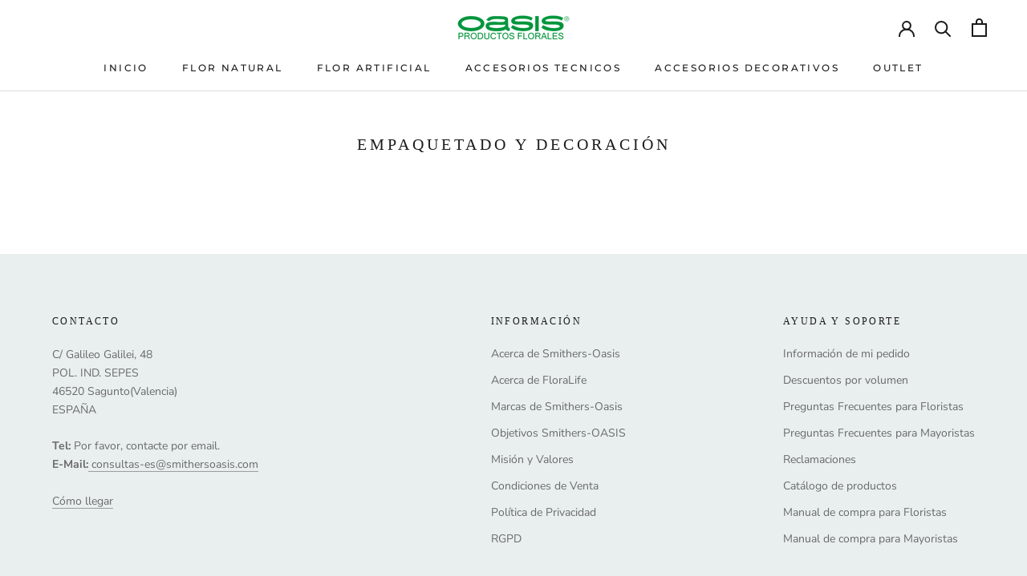

--- FILE ---
content_type: text/css
request_url: https://oasisfloral.es/cdn/shop/t/7/assets/custom.css?v=111577363254711346101666209634
body_size: -188
content:
.i8os0m6._1fragemku._1fragemm6._1fragemji._1fragemni._1fragemi._1fragem4k._1fragem5n._1fragem5i._1fragem5u{display:none}.u-h1,.Footer__Title,.u-h3,.MegaMenu__Title{font-family:serif}.Sideshow__Content .u-h1{font-family:inherit}#section-1623070058179370b2 .FlexboxIeFix .ImageHero:first-child{justify-content:flex-start;align-items:flex-end;color:#fff}#section-1623070058179370b2 .FlexboxIeFix .ImageHero:first-child h2,#section-1623070058179370b2 .FlexboxIeFix .ImageHero:first-child h3{text-align:left;color:#fff}#section-1623070058179370b2 .FlexboxIeFix .ImageHero:last-child{justify-content:flex-end;align-items:flex-end;color:#fff}#section-1623070058179370b2 .FlexboxIeFix .ImageHero:last-child h2,#section-1623070058179370b2 .FlexboxIeFix .ImageHero:last-child h3{text-align:right;color:#fff}section[data-section-type=select-two-collections] .ImageHero--large{min-height:100vh}#section-1623070058179370b2 .FlexboxIeFix .ImageHero:last-child .ButtonGroup{justify-content:flex-end}#shopify-section-home-textwithimage .FeatureText__Content{max-width:530px}.cajon-outlet-collectionlist .CollectionItem__Wrapper{height:350px}.SizeSwatch.disabled{background:#ddd;color:#ccc}.Search[aria-hidden=false]{z-index:9;border-bottom:1px solid #ddd}.template-index #shopify-section-featured-collections{border-top:none}.template-index #shopify-section-1636435389cb0fc732 .Section.Section--spacingNormal{border-bottom:1px solid var(--border-color)}.tagTitle__label-oferta-baleares{background:#fabc9e;color:#000;font-weight:700;width:400px;font-size:12px;padding:12px}
/*# sourceMappingURL=/cdn/shop/t/7/assets/custom.css.map?v=111577363254711346101666209634 */


--- FILE ---
content_type: text/javascript
request_url: https://oasisfloral.es/cdn/shop/t/7/assets/discount_list.js?v=85046001930884611021749114393
body_size: -490
content:
const DISCOUNT_CODES=["WELCOME","CHAMORRO","IDEAL","EVENTO","LHFFR3BS","NAVIDAD23","DEKORETTES","TR8XB49V","CLIPDTOCAJA"];
//# sourceMappingURL=/cdn/shop/t/7/assets/discount_list.js.map?v=85046001930884611021749114393


--- FILE ---
content_type: text/javascript
request_url: https://oasisfloral.es/cdn/shop/t/7/assets/custom.js?v=69052450616152078991749116831
body_size: 1803
content:
function StockNotification(event){event.preventDefault();const inputCurrentVariant=document.getElementById("currentVariant"),inputEmail=document.getElementById("emailNotification"),inputCheckbox=document.getElementById("politicaPrivacidad");let currentVariantId="";inputCurrentVariant&&(currentVariantId=inputCurrentVariant.value);let emailValue="";if(inputEmail&&(emailValue=inputEmail.value,emailValue===""||validateEmail(emailValue)===!1)){alert("Necesitamos tu email para que te podamos avisar");return}if(inputCheckbox&&inputCheckbox.checked===!1){alert("Tienes que aceptar la pol\xEDtica de privacidad para que te podamos enviar un email.");return}const data=new FormData;data.append("token","SmithersOasis"),data.append("email",emailValue),data.append("variant_id",currentVariantId),fetch("https://oasis.factoriadigitalpremium.es/miguel/stock_notification.php",{body:data,method:"POST",headers:{"X-Requested-With":"XMLHttpRequest"}}).then(function(response){console.log(response),alert("\xA1Gracias! Hemos recibido tu solicitud. Te mandaremos un mail cuando volvamos a tener unidades de este producto.")})}function validateEmail(email){return/\S+@\S+\.\S+/.test(email)}function serialize(data){let obj={};for(let[key,value]of data)obj[key]!==void 0?(Array.isArray(obj[key])||(obj[key]=[obj[key]]),obj[key].push(value)):obj[key]=value;return obj}if(document.addEventListener("variant:changed",function(event,variantObj){if(event.detail.variant===null){const formatoLabelsList=document.querySelectorAll(".ProductForm__Option__Formato ul li label");try{formatoLabelsList.forEach(item=>{if(item.classList.contains("disabled")===!1)throw item.click(),"Break"})}catch(e){if(e!=="Break")throw e}}const variant=event.detail.variant;if(variant){const inputCurrentVariant=document.getElementById("currentVariant");inputCurrentVariant&&(inputCurrentVariant.value=variant.id);const stockDiv=document.getElementById("stockNotification");stockDiv&&(variant.available&&variant.available===!0?stockDiv.style.display="none":stockDiv.style.display="block")}}),customer_mayorista_a===!0||customer_mayorista_b===!0){const textoPortes=document.getElementById("TextoPortesGratis");textoPortes&&(textoPortes.innerHTML="<strong>Portes pagados</strong> en accesorios para pedidos > 750\u20AC")}function hiddeProductForSpain(){const form=document.querySelector("form[action='/cart/add']");form.querySelector("button.ProductForm__AddToCart").remove(),form.insertAdjacentHTML("beforeend",'<button type="submit" data-use-primary-button="true" class="ProductForm__AddToCart Button Button--secondary Button--full" disabled="disabled">Este producto no est\xE1 disponible en todos los paises.</button>')}function hiddeProductForPortugal(){const form=document.querySelector("form[action='/cart/add']");form.querySelector("button.ProductForm__AddToCart").remove(),form.insertAdjacentHTML("beforeend",'<button type="submit" data-use-primary-button="true" class="ProductForm__AddToCart Button Button--secondary Button--full" disabled="disabled">Este producto no est\xE1 disponible en todos los paises.</button>')}setTimeout(()=>{let activar=!1;console.log("Comprobar botones"),logged_user===!1?activar=!0:(user_recargo===!0&&product_r_eq===!0&&(activar=!0),customer_mayorista_b===!0&&product_mayorista_b===!0&&(activar=!0),customer_mayorista_a===!0&&product_mayorista_a===!0&&(activar=!0),product_normal===!0&&user_recargo===!1&&product_mayorista_b===!1&&product_mayorista_a===!1&&(activar=!0)),console.log(activar),console.log(product_normal),console.log(product_r_eq),console.log(product_mayorista_a),console.log(product_mayorista_b),console.log(user_recargo),console.log(customer_mayorista_a),console.log(customer_mayorista_b),activar&&document.querySelectorAll(".ProductForm__AddToCart").forEach(function(item){item.style.display="flex"})},2e3);const formLogin=document.querySelector("form#customer_login");formLogin&&formLogin.querySelector("button.Form__Submit").addEventListener("click",function(e){fetch("/cart/clear.js",{method:"POST",headers:{"X-Requested-With":"XMLHttpRequest"}}).then(function(response){console.log(response)})});function AddAllVariants(variantId){const quantityDOM=document.getElementById("updates-"+variantId);if(quantityDOM){const quantity=parseFloat(quantityDOM.value);let addValues={items:[{id:variantId,quantity}]};console.log(addValues),addValues.items.length>0&&AddItemToCart(addValues,variantId)}return!1}function AddItemToCart(addValues,variantId){fetch("/cart/add.js",{method:"POST",headers:{"Content-Type":"application/json"},body:JSON.stringify(addValues)}).then(function(res){return res.json()}).then(function(data){const messageDOM=document.getElementById("messageAdd-"+variantId);messageDOM.style.display="block",setTimeout(function(){messageDOM.style.display="none"},3e3),document.documentElement.dispatchEvent(new CustomEvent("cart:refresh",{bubbles:!0}))})}function GetCart(){fetch("/cart.js",{method:"GET",headers:{"Content-Type":"application/json"}}).then(function(res){return res.json()}).then(function(data){data.items.length>0&&data.items.forEach(item=>{const inputQuantity=document.getElementById("updates-"+item.id);inputQuantity&&(inputQuantity.value=item.quantity)})})}const usuarios=[];function newCheckVolumeDiscount(percentage,customerEmail){console.log("newCheckVolumeDiscount");let nomDto="";const time=new Date().getTime(),cartContents=fetch("/cart.js?"+time).then(response=>response.json()).then(data=>{console.log(data);const cartTotal=data.total_price/100;let urlLocation="",descuentoUsuarios=usuarios.indexOf(customerEmail)!==-1;if(descuentoUsuarios===!1){const inputCode=document.getElementById("inputDiscountCode");if(inputCode){const code=inputCode.value;nomDto=code,descuentoUsuarios=DISCOUNT_CODES.indexOf(code)!==-1,console.log(descuentoUsuarios)}}if(console.log("carTotal:"+cartTotal+" - porcentaje:"+percentage+"- dto:"+descuentoUsuarios),percentage.trim()===""?cartTotal>14e3?descuentoUsuarios===!0?urlLocation="/checkout?discount="+encodeURIComponent("VOLUME ESPECIAL DISCOUNT (28% + 10%)"):urlLocation="/checkout?discount="+encodeURIComponent("VOLUME DISCOUNT (28%)"):cartTotal>2e3?descuentoUsuarios===!0?urlLocation="/checkout?discount="+encodeURIComponent("VOLUME ESPECIAL DISCOUNT (27% + 10%)"):urlLocation="/checkout?discount="+encodeURIComponent("VOLUME DISCOUNT (27%)"):cartTotal>1e3?descuentoUsuarios===!0?urlLocation="/checkout?discount="+encodeURIComponent("VOLUME ESPECIAL DISCOUNT (26% + 10%)"):urlLocation="/checkout?discount="+encodeURIComponent("VOLUME DISCOUNT (26%)"):cartTotal>300?descuentoUsuarios===!0?urlLocation="/checkout?discount="+encodeURIComponent("VOLUME ESPECIAL DISCOUNT (18% + 10%)"):urlLocation="/checkout?discount="+encodeURIComponent("VOLUME DISCOUNT (18%)"):cartTotal>150?descuentoUsuarios===!0?urlLocation="/checkout?discount="+encodeURIComponent("VOLUME ESPECIAL DISCOUNT (10% + 10%)"):urlLocation="/checkout?discount="+encodeURIComponent("VOLUME DISCOUNT (10%)"):descuentoUsuarios===!0&&(urlLocation="/checkout?discount="+encodeURIComponent("VOLUME ESPECIAL DISCOUNT (10%)")):percentage.trim()==="0.86"?(cartTotal>14e3?urlLocation="/checkout?discount="+encodeURIComponent("VOLUME DISCOUNT A (28%)"):cartTotal>2e3?urlLocation="/checkout?discount="+encodeURIComponent("VOLUME DISCOUNT A (27%)"):cartTotal>1e3?urlLocation="/checkout?discount="+encodeURIComponent("VOLUME DISCOUNT A (26%)"):cartTotal>300?urlLocation="/checkout?discount="+encodeURIComponent("VOLUME DISCOUNT A (18%)"):cartTotal>150&&(urlLocation="/checkout?discount="+encodeURIComponent("VOLUME DISCOUNT A (10%)")),console.log("Cliente A")):percentage.trim()==="0.88"&&(cartTotal>14e3?urlLocation="/checkout?discount="+encodeURIComponent("VOLUME DISCOUNT B (28%)"):cartTotal>2e3?urlLocation="/checkout?discount="+encodeURIComponent("VOLUME DISCOUNT B (27%)"):cartTotal>1e3?urlLocation="/checkout?discount="+encodeURIComponent("VOLUME DISCOUNT B (26%)"):cartTotal>300?urlLocation="/checkout?discount="+encodeURIComponent("VOLUME DISCOUNT B (18%)"):cartTotal>150&&(urlLocation="/checkout?discount="+encodeURIComponent("VOLUME DISCOUNT B (10%)")),console.log("Cliente B")),nomDto.toUpperCase()=="CLIPDTOCAJA"&&percentage.trim().length==0&&(urlLocation="/checkout?discount="+encodeURIComponent("CLIPDTOCAJA")),urlLocation!=="")window.location=urlLocation+"&t="+time;else{const buttonCheckout=document.getElementById("buttonCheckoutDrawer");if(buttonCheckout)buttonCheckout.removeAttribute("onclick"),buttonCheckout.click();else{const buttonCheckoutCart=document.getElementById("buttonCheckout");buttonCheckoutCart&&(buttonCheckoutCart.removeAttribute("onclick"),buttonCheckoutCart.click())}}});return!1}
//# sourceMappingURL=/cdn/shop/t/7/assets/custom.js.map?v=69052450616152078991749116831
